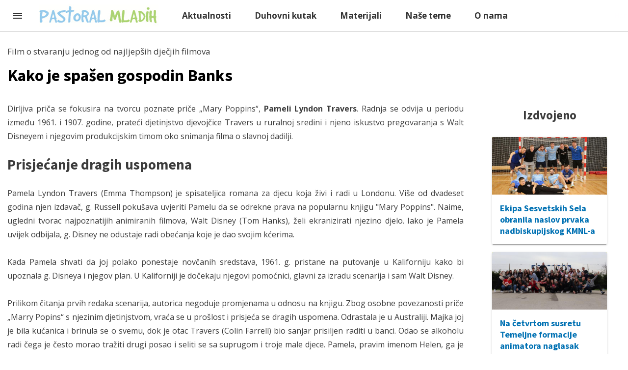

--- FILE ---
content_type: text/html; charset=UTF-8
request_url: https://mail.pastoralmladih.hr/Fokus/Recenzija-filma/Kako-je-spasen-gospodin-Banks.aspx
body_size: 7031
content:
<!DOCTYPE html>
<html lang="en" dir="ltr" xmlns:article="http://ogp.me/ns/article#" xmlns:book="http://ogp.me/ns/book#" xmlns:product="http://ogp.me/ns/product#" xmlns:profile="http://ogp.me/ns/profile#" xmlns:video="http://ogp.me/ns/video#" prefix="content: http://purl.org/rss/1.0/modules/content/  dc: http://purl.org/dc/terms/  foaf: http://xmlns.com/foaf/0.1/  og: http://ogp.me/ns#  rdfs: http://www.w3.org/2000/01/rdf-schema#  schema: http://schema.org/  sioc: http://rdfs.org/sioc/ns#  sioct: http://rdfs.org/sioc/types#  skos: http://www.w3.org/2004/02/skos/core#  xsd: http://www.w3.org/2001/XMLSchema# ">
  <head>
    <meta charset="utf-8" />
<script>(function(i,s,o,g,r,a,m){i["GoogleAnalyticsObject"]=r;i[r]=i[r]||function(){(i[r].q=i[r].q||[]).push(arguments)},i[r].l=1*new Date();a=s.createElement(o),m=s.getElementsByTagName(o)[0];a.async=1;a.src=g;m.parentNode.insertBefore(a,m)})(window,document,"script","//www.google-analytics.com/analytics.js","ga");ga("create", "UA-21772043-1", {"cookieDomain":"auto"});ga("require", "linkid", "linkid.js");ga("set", "anonymizeIp", true);ga("send", "pageview");</script>
<meta name="title" content="Kako je spašen gospodin Banks | Pastoral mladih Zagrebačke nadbiskupije" />
<meta name="description" content="Dirljiva priča se fokusira na tvorcu poznate priče „Mary Poppins“, Pameli Lyndon Travers. Radnja se odvija u periodu između 1961. i 1907. godine, prateći djetinjstvo djevojčice Travers u ruralnoj sredini i njeno iskustvo pregovaranja s Walt Disneyem i njegovim produkcijskim timom oko snimanja filma o slavnoj dadilji." />
<meta name="Generator" content="Drupal 8 (https://www.drupal.org)" />
<meta name="MobileOptimized" content="width" />
<meta name="HandheldFriendly" content="true" />
<meta name="viewport" content="width=device-width, initial-scale=1.0" />
<link rel="shortcut icon" href="/favicon.ico" type="image/vnd.microsoft.icon" />
<link rel="canonical" href="https://mail.pastoralmladih.hr/Fokus/Recenzija-filma/Kako-je-spasen-gospodin-Banks.aspx" />
<link rel="shortlink" href="https://mail.pastoralmladih.hr/node/3197" />
<link rel="revision" href="https://mail.pastoralmladih.hr/Fokus/Recenzija-filma/Kako-je-spasen-gospodin-Banks.aspx" />

    <title>Kako je spašen gospodin Banks | Pastoral mladih Zagrebačke nadbiskupije</title>
    <link rel="stylesheet" media="all" href="/sites/default/files/css/css_pN_aNY_1eLt0WlUbmimNvK8eF4lkcIrV3SSIjBt5NlA.css?q3xf7v" />
<link rel="stylesheet" media="all" href="/sites/default/files/css/css_0sS-ZuenZtYCaL-8YAlBjM6_4V_9aBIIuDkyka3iX7k.css?q3xf7v" />
<link rel="stylesheet" media="all" href="https://fonts.googleapis.com/css?family=Open+Sans:400,700&amp;subset=latin-ext" />
<link rel="stylesheet" media="all" href="https://fonts.googleapis.com/css?family=Source+Sans+Pro:700&amp;subset=latin-ext" />
<link rel="stylesheet" media="all" href="/sites/default/files/css/css_c7b26xMroBXqVohRPSyk6GXX9inJM8v3CbXi9CtaLac.css?q3xf7v" />
<link rel="stylesheet" media="print" href="/sites/default/files/css/css_Z5jMg7P_bjcW9iUzujI7oaechMyxQTUqZhHJ_aYSq04.css?q3xf7v" />

    
<!--[if lte IE 8]>
<script src="/sites/default/files/js/js_VtafjXmRvoUgAzqzYTA3Wrjkx9wcWhjP0G4ZnnqRamA.js"></script>
<![endif]-->
<script src="/sites/default/files/js/js_nstdxOF-y0N-sF0qRQfnwMNvD7hBYNetHG8v2KNfLV4.js"></script>

  </head>
  <body class="layout-one-sidebar layout-sidebar-second path-node page-node-type-nase-teme">    <a href="#main-content" class="visually-hidden focusable skip-link">Skip to main content
    </a>  <div class="dialog-off-canvas-main-canvas" data-off-canvas-main-canvas><div class="mdl-layout mdl-js-layout">
  <header class="mdl-layout__header mdl-layout__header--scroll">
    <div class="mdl-layout__header-row">

      <span class="mdl-layout-title"><a href="/"><img alt="Pastoral mladih" src="/images/logo-pastoral.png"></a></span>

      <nav class="mdl-navigation">  <div class="region region-primary-menu"><nav role="navigation" aria-labelledby="block-pmtheme-main-menu-menu" id="block-pmtheme-main-menu" class="block block-menu navigation menu--main">
  <h2 class="visually-hidden" id="block-pmtheme-main-menu-menu">Main navigation</h2>  <div class="content">    <div class="menu-toggle-target menu-toggle-target-show" id="show-block-pmtheme-main-menu"></div>
    <div class="menu-toggle-target" id="hide-block-pmtheme-main-menu"></div>
    <a class="menu-toggle" href="#show-block-pmtheme-main-menu">Show &mdash;Main navigation</a>
    <a class="menu-toggle menu-toggle--hide" href="#hide-block-pmtheme-main-menu">Hide &mdash;Main navigation</a><a href="/aktualnosti" data-drupal-link-system-path="aktualnosti">Aktualnosti</a><a href="/duhovni-kutak" data-drupal-link-system-path="duhovni-kutak">Duhovni kutak</a><a href="/materijali" data-drupal-link-system-path="materijali">Materijali</a><a href="/nase-teme" data-drupal-link-system-path="nase-teme">Naše teme</a><a href="/o-nama">O nama</a>
  </div></nav>

  </div>
      </nav>

        <div class="mdl-textfield mdl-textfield--align-right">  <div class="clearfix region region-header"><div id="block-facebooksdk" class="block block-block-content block-block-contentf3c36aec-9f4c-40af-9ebe-c8a542b1ffd8">    <div class="content">      <div class="clearfix text-formatted field field--name-body field--type-text-with-summary field--label-hidden field__item"><div id="fb-root"></div>
<script>
<!--//--><![CDATA[// ><!--
(function(d, s, id) {
  var js, fjs = d.getElementsByTagName(s)[0];
  if (d.getElementById(id)) return;
  js = d.createElement(s); js.id = id;
  js.src = "//connect.facebook.net/hr_HR/sdk.js#xfbml=1&version=v2.6";
  fjs.parentNode.insertBefore(js, fjs);
}(document, 'script', 'facebook-jssdk'));
//--><!]]>
</script></div>
    </div></div>
<nav role="navigation" aria-labelledby="block-mainmenu-menu" id="block-mainmenu" class="block block-menu navigation menu--main-menu">
  <h2 class="visually-hidden" id="block-mainmenu-menu">Main menu</h2>  <div class="content">    <div class="menu-toggle-target menu-toggle-target-show" id="show-block-mainmenu"></div>
    <div class="menu-toggle-target" id="hide-block-mainmenu"></div>
    <a class="menu-toggle" href="#show-block-mainmenu">Show &mdash;Main menu</a>
    <a class="menu-toggle menu-toggle--hide" href="#hide-block-mainmenu">Hide &mdash;Main menu</a><a href="/" data-drupal-link-system-path="&lt;front&gt;">Home</a>
  </div></nav>

  </div>
        </div>

    </div>

  </header>
  <div class="mdl-layout__drawer">
    <span class="mdl-layout-title">Pastoral mladih</span>
    <nav class="mdl-navigation">  <div class="region region-secondary-menu"><nav role="navigation" aria-labelledby="block-mainnavigation-menu" id="block-mainnavigation" class="block block-menu navigation menu--main">
  <h2 class="visually-hidden" id="block-mainnavigation-menu">Main navigation</h2>  <div class="content">    <div class="menu-toggle-target menu-toggle-target-show" id="show-block-mainnavigation"></div>
    <div class="menu-toggle-target" id="hide-block-mainnavigation"></div>
    <a class="menu-toggle" href="#show-block-mainnavigation">Show &mdash;Main navigation</a>
    <a class="menu-toggle menu-toggle--hide" href="#hide-block-mainnavigation">Hide &mdash;Main navigation</a><a href="/aktualnosti" data-drupal-link-system-path="aktualnosti">Aktualnosti</a><a href="/duhovni-kutak" data-drupal-link-system-path="duhovni-kutak">Duhovni kutak</a><a href="/materijali" data-drupal-link-system-path="materijali">Materijali</a><a href="/nase-teme" data-drupal-link-system-path="nase-teme">Naše teme</a><a href="/o-nama">O nama</a>
  </div></nav>

  </div>    </nav>
  </div>    <div class="highlighted">
      <aside class="layout-container section clearfix" role="complementary">  <div class="region region-highlighted"><div data-drupal-messages-fallback class="hidden"></div>

  </div>
      </aside>
    </div>  <div id="main-wrapper" class="layout-main-wrapper layout-container clearfix">
    <div id="main" class="layout-main clearfix">
      <main class="mdl-layout__content column main-content">
        <section class="section page-content">
          <a id="main-content" tabindex="-1"></a>  <div class="region region-content"><div class="views-element-container block block-views block-views-blockarticle-data-block-1" id="block-views-block-article-data-block-1">    <div class="content"><div><div class="view view-article-data view-id-article_data view-display-id-block_1 js-view-dom-id-b9e118b065c60d22fe717f42ea074f61f3540902519a0d113f5765b8c5bcfdf1">    <div class="view-content">  <div class="views-row">Film o stvaranju jednog od najljepših dječjih filmova
</div>
    </div></div>
</div>

    </div></div>
<div id="block-pmtheme-page-title" class="block block-core block-page-title-block">    <div class="content">  <h1 class="title page-title"><span class="field field--name-title field--type-string field--label-hidden">Kako je spašen gospodin Banks</span>
</h1>

    </div></div>
<div id="block-pmtheme-system-main" class="block block-system block-system-main-block">    <div class="content">
<article data-history-node-id="3197" role="article" about="/Fokus/Recenzija-filma/Kako-je-spasen-gospodin-Banks.aspx" class="node node--type-nase-teme node--view-mode-full clearfix">
  <header>  </header>
  <div class="node__content clearfix">      <div class="clearfix text-formatted field field--name-body field--type-text-with-summary field--label-hidden field__item"><p>Dirljiva priča se fokusira na tvorcu poznate priče „Mary Poppins“, <strong>Pameli Lyndon Travers</strong>. Radnja se odvija u periodu između 1961. i 1907. godine, prateći djetinjstvo djevojčice Travers u ruralnoj sredini i njeno iskustvo pregovaranja s Walt Disneyem i njegovim produkcijskim timom oko snimanja filma o slavnoj dadilji.</p>
<h3>Prisjećanje dragih uspomena</h3>
<p>Pamela Lyndon Travers (Emma Thompson) je spisateljica romana za djecu koja živi i radi u Londonu. Više od dvadeset godina njen izdavač, g. Russell pokušava uvjeriti Pamelu da se odrekne prava na popularnu knjigu "Mary Poppins". Naime, ugledni tvorac najpoznatijih animiranih filmova, Walt Disney (Tom Hanks), želi ekranizirati njezino djelo. Iako je Pamela uvijek odbijala, g. Disney ne odustaje radi obećanja koje je dao svojim kćerima. <br />
<br />
Kada Pamela shvati da joj polako ponestaje novčanih sredstava, 1961. g. pristane na putovanje u Kaliforniju kako bi upoznala g. Disneya i njegov plan. U Kaliforniji je dočekaju njegovi pomoćnici, glavni za izradu scenarija i sam Walt Disney. <br />
<br />
Prilikom čitanja prvih redaka scenarija, autorica negoduje promjenama u odnosu na knjigu. Zbog osobne povezanosti priče „Marry Popins“ s njezinim djetinjstvom, vraća se u prošlost i prisjeća se dragih uspomena. Odrastala je u Australiji. Majka joj je bila kućanica i brinula se o svemu, dok je otac Travers (Colin Farrell) bio sanjar prisiljen raditi u banci. Odao se alkoholu radi čega je često morao tražiti drugi posao i seliti se sa suprugom i troje male djece. Pamela, pravim imenom Helen, ga je jako voljela i uživala je u njegovim izmišljenim pričama videći u njemu samo najbolje.</p>
<h3>Mjuzikl pun pjesme, plesa i animiranih likova</h3>
<p>Koliko je Pamela bila šokirana otvorenošću i spontanošću g. Disneya i njegovih suradnika, tako su se oni čudili hladnoći i tvrdoglavosti poznate autorice. Te različitosti stvaraju velike probleme pri izradi glavnog scenarija. Naime, g. Disney želi napraviti dječji film s animiranim fragmentima. San mu je napraviti mali mjuzikl u kojem će biti puno pjesme i plesa, ali i animiranih likova. Ta se ideja nikako ne dopada Pameli, koja u nekoliko navrata želi odustati od svega.<br />
<br />
Pameline emocije se bude sve više što ulaze dublje u scenarij. Tako se ona prisjeća očevih ispada i problema koje je alkohol izazvao, a na kraju i njegove bolesti i smrti. Taj gubitak je imao veliki utjecaj u njezinu životu. Čak je očevo ime i uzela za svoje umjetničko prezime (Travers). Nakon što g. Disney otkrije pravu istinu o njoj, shvaća da je Marry Poppins izmišljeni lik koji, barem u knjizi, spašava oca i obitelj. <br />
<br />
Tada se Pamela opusti i pristane na sve Disneyeve želje: šaljive pjesmice, poučne zgode, animirane likove... Pristaje na to da se film pretvori u veselu i simpatičnu bajku za djecu. Te 1971. godine napokon dolazi vrijeme za premijeru filma „Marry Poppins“ koji dotiče njezino srce, ali kasnije i srdaca mnoge djece diljem svijeta.</p>
<h3>Istinit i sentimentalan film</h3>
<p>Film je snimljen prema istinitom događaju i opisuje trenutke „stvaranja“ jednog od najljepših dječjih filmova. Pun je sentimentalnih trenutaka, osobito kada se Pamela prisjeća svoje obitelji i tragičnih ishoda koje su utjecale na njenu budućnost. <br />
<br />
U filmu ima pregršt zanimljivih i smiješnih trenutaka u kojima Disney i njegovi suradnici pokušavaju „opustiti“ Pamelu. Tako, ozbiljna i „uštogljena“ dama propjeva dječje pripjeve, a čak i zapleše.<br />
<br />
Glumačka postava (Emma Thompson, Tom Hanks, Colin Farrell i drugi) je vrhunski odradila posao. Svaki se gledatelj, bio mlađi ili stariji, može ugodno opustiti uz ovaj obiteljski film koji omogućuje da se svatko, barem na kratko, vrati u svoje djetinjstvo... i zapjeva s Mary Poppins.<br />
<br />
Film je posvećen dugogodišnjem radu i uspjesima Walta Disneya.</p></div>      <div class="clearfix text-formatted field field--name-field-autorstvo field--type-text field--label-hidden field__item"><p>Autor: Roberta Vitković</p>
</div>
  </div>
</article>

    </div></div>
<div class="views-element-container block block-views block-views-blockarticle-data-block-2" id="block-views-block-article-data-block-2">    <div class="content"><div><div class="view view-article-data view-id-article_data view-display-id-block_2 js-view-dom-id-8deb4472f17b968e7228595bb68d6afa3e8791548c82f9f4ccb7d4e6638a5410">    <div class="view-content">  <div class="views-row">Objavljeno: 25. 02. 2014. u kategoriji <a href="/nase-teme/sto-citati-gledati">Što čitati/gledati</a></div>
    </div></div>
</div>

    </div></div>

  </div>
        </section>
      </main>        <div id="sidebar-second" class="column sidebar">
          <aside class="section" role="complementary">  <div class="region region-sidebar-second"><div id="block-facebookpageplugin" class="block block-block-content block-block-content4424528c-76a4-47c1-9c58-3ef852683faf">    <div class="content">      <div class="clearfix text-formatted field field--name-body field--type-text-with-summary field--label-hidden field__item"><div class="fb-page" data-href="https://www.facebook.com/pastoralmladih/" data-tabs="timeline" data-small-header="false" data-adapt-container-width="true" data-hide-cover="false" data-show-facepile="true"><blockquote cite="https://www.facebook.com/pastoralmladih/" class="fb-xfbml-parse-ignore"><a href="https://www.facebook.com/pastoralmladih/">Pastoral mladih</a></blockquote></div></div>
    </div></div>
<div class="views-element-container block block-views block-views-blockposljednje-objavljeno-block-1" id="block-views-block-posljednje-objavljeno-block-1">    <div class="content"><div><div class="view view-posljednje-objavljeno view-id-posljednje_objavljeno view-display-id-block_1 js-view-dom-id-a788f4bf38609ffa45c1b9f2213fcbc0d527de3e6a577719421bdbde0bd85e42">    <div class="view-header"><h3 class="text-centered">Izdvojeno</h3>

    </div>    <div class="view-content"><div>
  <ul>      <li class="mdl-card mdl-shadow--2dp mdl-cell mdl-cell--12-col"><div class="views-field views-field-nothing"><span class="field-content"><div class="mdl-card__media"><a href="/aktualnosti/ekipa-sesvetskih-sela-obranila-naslov-prvaka-nadbiskupijskog-kmnl" hreflang="en"><img src="/sites/default/files/styles/640x640/public/KMNL%20ZG%20zavrsnica%202024%20%2881%29.jpeg?itok=yksk4soD" width="640" height="320" alt="kmnl nadbiskupijska zavšnica 1" typeof="Image" class="image-style-_40x640" />

</a>
</div>

<div class="mdl-card__title">
   <h4 class="mdl-card__title-text"><a href="/aktualnosti/ekipa-sesvetskih-sela-obranila-naslov-prvaka-nadbiskupijskog-kmnl" hreflang="en">Ekipa Sesvetskih Sela obranila naslov prvaka nadbiskupijskog KMNL-a</a></h4>
</div></span></div></li>      <li class="mdl-card mdl-shadow--2dp mdl-cell mdl-cell--12-col"><div class="views-field views-field-nothing"><span class="field-content"><div class="mdl-card__media"><a href="/aktualnosti/na-cetvrtom-susretu-temeljne-formacije-animatora-naglasak-stavljen-na-dinamiku-grupe" hreflang="en"><img src="/sites/default/files/styles/640x640/public/IMG_1810.JPG?itok=IPCD5fW9" width="640" height="320" alt="4TFA 2023/2024" typeof="Image" class="image-style-_40x640" />

</a>
</div>

<div class="mdl-card__title">
   <h4 class="mdl-card__title-text"><a href="/aktualnosti/na-cetvrtom-susretu-temeljne-formacije-animatora-naglasak-stavljen-na-dinamiku-grupe" hreflang="en">Na četvrtom susretu Temeljne formacije animatora naglasak stavljen na dinamiku grupe</a></h4>
</div></span></div></li>      <li class="mdl-card mdl-shadow--2dp mdl-cell mdl-cell--12-col"><div class="views-field views-field-nothing"><span class="field-content"><div class="mdl-card__media"><a href="/aktualnosti/odrzan-treci-susret-temeljne-formacije-animatora-1" hreflang="en"><img src="/sites/default/files/styles/640x640/public/240204%20tre%C4%87i%20susret%20TFA.jpeg?itok=7mNu4fae" width="640" height="320" alt="3tfa 2023/2024" typeof="Image" class="image-style-_40x640" />

</a>
</div>

<div class="mdl-card__title">
   <h4 class="mdl-card__title-text"><a href="/aktualnosti/odrzan-treci-susret-temeljne-formacije-animatora-1" hreflang="en">Održan treći susret Temeljne formacije animatora</a></h4>
</div></span></div></li>      <li class="mdl-card mdl-shadow--2dp mdl-cell mdl-cell--12-col"><div class="views-field views-field-nothing"><span class="field-content"><div class="mdl-card__media"><a href="/aktualnosti/otvorene-prijave-za-susret-hrvatske-katolicke-mladezi-u-gospicu" hreflang="en"><img src="/sites/default/files/styles/640x640/public/logo%20Gospi%C4%87%202024.jpg?itok=ON-KDPJW" width="640" height="320" alt="logo Gospić 2024" typeof="Image" class="image-style-_40x640" />

</a>
</div>

<div class="mdl-card__title">
   <h4 class="mdl-card__title-text"><a href="/aktualnosti/otvorene-prijave-za-susret-hrvatske-katolicke-mladezi-u-gospicu" hreflang="en">Otvorene prijave za Susret hrvatske katoličke mladeži u Gospiću</a></h4>
</div></span></div></li>      <li class="mdl-card mdl-shadow--2dp mdl-cell mdl-cell--12-col"><div class="views-field views-field-nothing"><span class="field-content"><div class="mdl-card__media"><a href="/aktualnosti/objavljen-prirucnik-s-katehezama-za-pripremu-za-shkm-u-gospicu" hreflang="en"><img src="/sites/default/files/styles/640x640/public/Snimka-zaslona-2023-12-11-104008.png?itok=-v3PmwIC" width="640" height="320" alt="SHKM Gospić kateheze" typeof="Image" class="image-style-_40x640" />

</a>
</div>

<div class="mdl-card__title">
   <h4 class="mdl-card__title-text"><a href="/aktualnosti/objavljen-prirucnik-s-katehezama-za-pripremu-za-shkm-u-gospicu" hreflang="en">Objavljen Priručnik s katehezama za pripremu za SHKM u Gospiću</a></h4>
</div></span></div></li>
  </ul></div>
    </div></div>
</div>

    </div></div>

  </div>
          </aside>
        </div>    </div>
  </div>  <footer class="mdl-mega-footer">  <div class="region region-footer-first"><div id="block-footer" class="block block-block-content block-block-content72b1eb59-345a-45c0-b7a9-32682c539c76">    <div class="content">      <div class="clearfix text-formatted field field--name-body field--type-text-with-summary field--label-hidden field__item"><div class="mdl-mega-footer__middle-section">
<div class="mdl-mega-footer__drop-down-section"><input checked="checked" class="mdl-mega-footer__heading-checkbox" type="checkbox" />
<h1 class="mdl-mega-footer__heading">Aktualnosti</h1>

<ul class="mdl-mega-footer__link-list">
	<li><a href="/aktualnosti/video-vijesti">Video vijesti</a></li>
	<li><a href="/aktualnosti/vijesti">Vijesti</a></li>
</ul>
</div>

<div class="mdl-mega-footer__drop-down-section"><input checked="checked" class="mdl-mega-footer__heading-checkbox" type="checkbox" />
<h1 class="mdl-mega-footer__heading">Duhovni kutak</h1>

<ul class="mdl-mega-footer__link-list">
	<li><a href="/duhovni-kutak/duhovne-misli">Duhovne misli</a></li>
	<li><a href="/duhovni-kutak/papine-kateheze">Papine kateheze</a></li>
	<li><a href="/duhovni-kutak/poboznosti">Pobožnosti</a></li>
	<li><a href="/duhovni-kutak/svjedocanstva">Svjedočanstva</a></li>
</ul>
</div>

<div class="mdl-mega-footer__drop-down-section"><input checked="checked" class="mdl-mega-footer__heading-checkbox" type="checkbox" />
<h1 class="mdl-mega-footer__heading">Materijali</h1>

<ul class="mdl-mega-footer__link-list">
	<li><a href="/materijali/filmovi">Filmovi</a></li>
	<li><a href="/materijali/kateheze">Kateheze</a></li>
	<li><a href="/materijali/note">Note</a></li>
	<li><a href="/materijali/prezentacije">Prezentacije</a></li>
</ul>
</div>

<div class="mdl-mega-footer__drop-down-section"><input checked="checked" class="mdl-mega-footer__heading-checkbox" type="checkbox" />
<h1 class="mdl-mega-footer__heading">Naše teme</h1>

<ul class="mdl-mega-footer__link-list">
	<li><a href="/nase-teme/kolumne">Kolumne</a></li>
	<li><a href="/nase-teme/prigodno">Prigodno</a></li>
	<li><a href="/nase-teme/promisljanja">Promišljanja</a></li>
	<li><a href="/nase-teme/sto-citati-gledati">Što čitati/gledati</a></li>
</ul>
</div>
</div>

<div class="mdl-mega-footer__bottom-section">
<div>© 2016. Pastoral mladih Zagrebačke nadbiskupije • <a href="/o-nama">O nama</a>  • <a href="/impressum">Impressum</a> • <a href="/kontakt">Kontakt</a></div>
</div></div>
    </div></div>

  </div>  </footer>
</div>

  </div>
    <script type="application/json" data-drupal-selector="drupal-settings-json">{"path":{"baseUrl":"\/","scriptPath":null,"pathPrefix":"","currentPath":"node\/3197","currentPathIsAdmin":false,"isFront":false,"currentLanguage":"en"},"pluralDelimiter":"\u0003","google_analytics":{"trackOutbound":true,"trackMailto":true,"trackDownload":true,"trackDownloadExtensions":"7z|aac|arc|arj|asf|asx|avi|bin|csv|doc(x|m)?|dot(x|m)?|exe|flv|gif|gz|gzip|hqx|jar|jpe?g|js|mp(2|3|4|e?g)|mov(ie)?|msi|msp|pdf|phps|png|ppt(x|m)?|pot(x|m)?|pps(x|m)?|ppam|sld(x|m)?|thmx|qtm?|ra(m|r)?|sea|sit|tar|tgz|torrent|txt|wav|wma|wmv|wpd|xls(x|m|b)?|xlt(x|m)|xlam|xml|z|zip"},"user":{"uid":0,"permissionsHash":"b5c53696e90a48456722f465238e9fcfdbe23dd7b1ec13124ef3be653c1edf21"}}</script>
<script src="/sites/default/files/js/js_DIfobMAK_x3Q6JnXK6N4l4N_uDHvAPM7PmUqC_UUG4Y.js"></script>

  </body>
</html>


--- FILE ---
content_type: text/plain
request_url: https://www.google-analytics.com/j/collect?v=1&_v=j102&aip=1&a=2077838361&t=pageview&_s=1&dl=https%3A%2F%2Fmail.pastoralmladih.hr%2FFokus%2FRecenzija-filma%2FKako-je-spasen-gospodin-Banks.aspx&ul=en-us%40posix&dt=Kako%20je%20spa%C5%A1en%20gospodin%20Banks%20%7C%20Pastoral%20mladih%20Zagreba%C4%8Dke%20nadbiskupije&sr=1280x720&vp=1280x720&_u=aGBAAEAjAAAAACAAI~&jid=1883924748&gjid=1126104977&cid=1935186182.1767827208&tid=UA-21772043-1&_gid=95365972.1767827208&_r=1&_slc=1&z=1385782136
body_size: -452
content:
2,cG-Y62R0X4L11